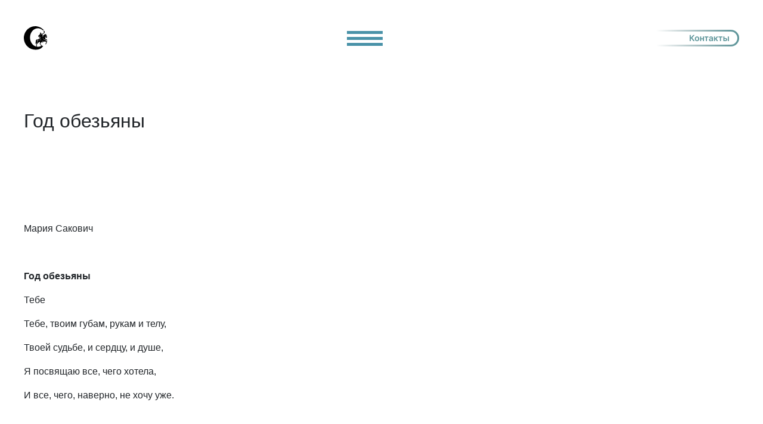

--- FILE ---
content_type: text/html; charset=UTF-8
request_url: http://strannik-lit.ru/10353_83040_24_5_2012.html
body_size: 4282
content:
<!DOCTYPE html PUBLIC "-//W3C//DTD XHTML 1.1//EN" "http://www.w3.org/TR/xhtml11/DTD/xhtml11.dtd">
<html xmlns="http://www.w3.org/1999/xhtml" xml:lang="ru" lang="ru"> 
<head>
  <meta http-equiv="Content-Type" content="text/html; charset=utf-8" />
<title>Год обезьяны</title>
    <meta name='yandex-verification' content='50b23c51ee15a0fe' />

    <meta name="description" content="Молодежный журнал &quot;Странник&quot;">
<meta name="keywords" content="Молодежный журнал &quot;Странник&quot;">
<meta name="yandex-verification" content="99cd763d161998c7" />
<link rel="search" type="application/opensearchdescription+xml" href="http://strannik-lit.ru/engine/opensearch.php" title="Молодежный журнал &quot;Странник&quot;"><link rel="alternate" type="application/rss+xml" title="Молодежный журнал &quot;Странник&quot;" href="http://strannik-lit.ru/rss.xml">

    <meta charset="UTF-8">
    <meta http-equiv="X-UA-Compatible" content="IE=edge">
    <link href="/style.css" rel="stylesheet">
    <link rel="preconnect" href="https://fonts.googleapis.com">
    <link href="/css/bootstrap.min.css" rel="stylesheet">
    <link rel="stylesheet" href="/css/modal_window.css">
    <link rel="icon" href="/templates/image/i.ico">
    <link rel="preconnect" href="https://fonts.gstatic.com" crossorigin>
    <link href="https://fonts.googleapis.com/css2?family=Inter:wght@100;200;300;400;500;600;700;800;900&display=swap" rel="stylesheet">
    <script src="https://ajax.googleapis.com/ajax/libs/jquery/2.1.1/jquery.min.js"></script>
    <meta name="viewport" content="width=device-width, initial-scale=1.0">


<!-- Yandex.Metrika counter -->
<script type="text/javascript" >
   (function(m,e,t,r,i,k,a){m[i]=m[i]||function(){(m[i].a=m[i].a||[]).push(arguments)};
   m[i].l=1*new Date();
   for (var j = 0; j < document.scripts.length; j++) {if (document.scripts[j].src === r) { return; }}
   k=e.createElement(t),a=e.getElementsByTagName(t)[0],k.async=1,k.src=r,a.parentNode.insertBefore(k,a)})
   (window, document, "script", "https://mc.yandex.ru/metrika/tag.js", "ym");

   ym(94713711, "init", {
        clickmap:true,
        trackLinks:true,
        accurateTrackBounce:true,
        webvisor:true
   });
</script>
<noscript><div><img src="https://mc.yandex.ru/watch/94713711" style="position:absolute; left:-9999px;" alt="" /></div></noscript>
<!-- /Yandex.Metrika counter -->


</head>
<body>

<div class="header">
    <a href="/" class="logo">
        <img class="" src="/image/black_mini_logo.svg" alt="">
      </a>

        <div class="menu-wrap">
            <input type="checkbox" class="toggler">
            <div class="hamburger"><div></div></div>
            <div class="menu">
              <div>
                <div class="sdvig_menu">
                  <ul class="ulll">
                    <li><a class="nav_hed" href="/">Главная</a></li>
                    <li><a class="nav_hed" href="../about_information.php">О журнале</a></li>
                    <li><a class="nav_hed" href="/content/archive">Архив номеров</a></li>
                    <li><a class="nav_hed" href="/author/person">Персоналии</a></li>
                    <li><a class="nav_hed" href="../all_news.php">Культ-мозаика</a></li>
                    <li><a class="nav_hed" href="../our_publications.php">Наши издания</a></li>
                    <li><a class="nav_hed" href="/guestbook/view">Гостевая</a></li>
                  </ul>
                </div>
              </div>
            </div>
          </div>
          
            <a class="ullll" href="#footer">
                <img src="/image/contact.svg" alt="">
            </a>
          
</div>



  <div class="clr"><span></span></div>
  
  <div >  
 <h2 style="margin-top:100px;" class="main_block">Год обезьяны</h2>
<div class="cMaterial main_block" ><p>Мария Сакович</p>
<p>&nbsp;</p>
<p class="a1"><strong>Год обезьяны</strong></p>
<p class="a1">Тебе</p>
<p>Тебе, твоим губам, рукам и телу,</p>
<p>Твоей судьбе, и сердцу, и душе,</p>
<p>Я посвящаю все, чего хотела,</p>
<p>И все, чего, наверно, не хочу уже.</p>
<p>&nbsp;</p>
<p>Я рассказала все, о чем мечтала,</p>
<p>И даже то, что так и не сбылось:</p>
<p>О счастье &ndash; хоть его и было мало,</p>
<p>И о ночах, когда мне не спалось &ndash;</p>
<p>&nbsp;</p>
<p>Когда писалось. Ты &ndash; мое забвенье,</p>
<p>Моя надежда и моя печаль,</p>
<p>Любовь, покой, отрада, утешенье...</p>
<p>Узнай о том, как закалялась сталь.</p>
<p>&nbsp;</p>
<p>Узнай о том, что я сказать боялась,</p>
<p>Да что сказать &ndash; боялась даже спеть!</p>
<p>Но &ndash; жизнь идет, и страха не осталось...</p>
<p>И, в общем, больше нечего хотеть.</p>
<p class="a1">Новогоднее</p>
<p class="a">В эту ночь дивным цветом распустится папоротник,</p>
<p class="a">В эту ночь домовые вернутся домой...</p>
<p>&nbsp;</p>
<p>В эту ночь дивным цветом распустится пара книг,</p>
<p>В эту ночь наши души забудут покой и сон,</p>
<p>Покачнется невский береговой гранит</p>
<p>И заплачут ветер с холодом в унисон.</p>
<p>Пусть ни ты, ни я не оставим сейчас свой путь,</p>
<p>Но земля, коверкая время, закончит круг.</p>
<p>Мне захочется снова дыханье твое вдохнуть,</p>
<p>Не боясь любви, ожиданий, надежд, разлук.</p>
<p>В эту ночь изменится все, даже имена,</p>
<p>Станем мы другими, осыпятся зеркала,</p>
<p>И умчится бесследно вдаль, через времена,</p>
<p>Год, в котором я ежедневно тебя ждала.</p>
<p>&nbsp;</p>
<p>&nbsp;</p>
<p class="a1">Обезьянка</p>
<p>Слушайте сказку про обезьянку,</p>
<p>Мартышку с бананом в руке.</p>
<p>Видите &ndash; есть у мартышки ранка,</p>
<p>У краешка губ, в уголке.</p>
<p>Мартышка-малышка, ни в одной книжке</p>
<p>Нет о тебе добра.</p>
<p>Все говорят &ndash; глупышка, глупышка,</p>
<p>Злопамятна и хитра.</p>
<p>Чего же ты плачешь, смешная зверюшка,</p>
<p>Или банан не желт?</p>
<p>А, ты живая! Ты &ndash; не игрушка,</p>
<p>И тот, кто тебя нашел,</p>
<p>Сломал тебе лапку, дернул за ушко</p>
<p>И бросил тебя в кусты...</p>
<p>Так вот почему, обезьянка-дурнушка,</p>
<p>Плачешь сегодня ты...</p>
<p class="a0">* * *</p>
<p>Смешной вопрос &ndash; а я тебя любила?</p>
<p>Была готова жертву принести?</p>
<p>Могла, когда-то, хоть и трудно было &ndash;</p>
<p>Хотя бы сохранить, пусть не спасти?</p>
<p>Пошла бы за тобой хоть на край света?</p>
<p>В огонь и воду &ndash; Боже упаси!</p>
<p>Но ты ни разу не просил об этом,</p>
<p>А я просила молча &ndash; попроси...</p>
<p>&nbsp;</p>
<p>Могла бы я?.. Но нет теперь ответа.</p>
<p>Не обрела и не уберегла.</p>
<p>Кого же мне благодарить за это &ndash;</p>
<p>Что не смогла того, что бы &ndash; могла?..</p>
<p>&nbsp;</p>
<p class="a0">* * *</p>
<p>Ты живешь на планете людей. Я тебя не сужу.</p>
<p>Я не плачу, и ты не тоскуешь в канун Рождества.</p>
<p>Ты подвластен законам животного естества,</p>
<p>Я же не загораю, от холода не дрожу.</p>
<p>Поцелуи твои стянут губы корочкой льда.</p>
<p>Твои руки утянут тело в волшебную темноту,</p>
<p>Ты так падок на сладкую женскую красоту!</p>
<p>Я исчезну из жизни твоей &ndash; разом и навсегда.</p>
<p>Я исчезну, и ты не узнаешь, как я ждала</p>
<p>Этих слов, что шепчут губы твои не мне,</p>
<p>Не меня обласкают руки в рождественской тишине,</p>
<p>Я исчезну, не отражаясь в пасмурных зеркалах.</p>
<p>И зима заметет мои крошечные следы,</p>
<p>И морозный воздух остудит мою печаль.</p>
<p>Мне, конечно, будет немного жаль,</p>
<p>Что не удалось избежать этой простой беды...</p>
<p>&nbsp;</p></div>
  </div>
  <div ><span></span></div>
  

  
</div>


        <div class="footer" id="footer">
        <div class="footer_content">
            <div class="logo_footer">
            <img src="/image/big_white_logo.svg" alt="">
        </div>

        <div class="footer_navigation">
            <div class="footer_slogan">
                наше кредо: <br> от развлекательного-<br> к познавательному
            </div>

            <div class="footer_bloki">
                <a href="/" class="contact_information_footer" style="margin-left: 0;">Главная</a>
                <a href="/about_information.php" class="contact_information_footer">О нас</a>
                <a href="/content/archive" class="contact_information_footer">Архив</a>
                <a href="/all_news.php" class="contact_information_footer">Новости</a>
                <a href="/guestbook/view" class="contact_information_footer" style="margin-right: 0;">Гостевая</a>
            </div>

        </div>

        <div class="footer_line">
            <!-- <img src="image/line.svg" alt=""> -->
        </div>

        <div class="footer_adress">
            Адрес редакции: г.Саранск, <br>
            ул. Советская, 22 <br>
            Телефоны: (834-2)24-69-29, 24-53-28 <br>
            <br><br>
            Рукописи принимаются по электронной<br>
            почте: strannik-konkyrs@yandex.ru<br>
        </div>
        </div>

        <div class="links">
            <div>МОЛОДЁЖНЫЙ ЖУРНАЛ «СТРАННИК»</div>
            <div>MANEDIO</div>     
        </div>
        
    </div>



  </div>

<script src="/animation_square.js"></script>
</body></html>

--- FILE ---
content_type: text/css
request_url: http://strannik-lit.ru/style.css
body_size: 5388
content:
.big_image_one_news_first{
    width: 48%;
}

.big_image_one_news_second{
    width: 48%;
}

.two_image_in_news{
    margin-top: 70px;
    display: flex;
    justify-content: space-between;
    width: 1200px;
}

.image_and_title_one_izdanie
{
    display: flex;
}


.big_image_one_izdanie
{
    width: 788px;
    height: 557px;
}

.title_one_izdanie
{
    color: #646464;
    font-family: Inter;
    font-size: 32px;
    font-weight: 900;
    letter-spacing: 1.28px;
    text-transform: uppercase;
    
    margin-bottom: 30px;
}

.price_one_izdanie
{
    color: #5C9499;
    font-family: Inter;
    font-size: 20px;
    font-weight: 700;
    letter-spacing: 2px;
    text-decoration-line: underline;
    text-transform: uppercase;
}

.description_one_izdanie
{
    margin-top: 100px;
    margin-bottom: 180px;
    
    color: #000;
    font-family: Inter;
    font-size: 20px;
    font-style: normal;
    font-weight: 400;
    line-height: 127.523%; /* 25.505px */
    letter-spacing: 0.8px;
}

.title_and_price_one_izdanie
{
    margin-left: 32px;
}





.name_magazine_person
{
    font-family: 'Inter';
    font-style: normal;
    font-weight: 800;
    font-size: 131.5px;
    line-height: 179px;
    /* identical to box height */

    letter-spacing: 0.2em;

    color: #477074;
}

th {
  background: #5C9499;
  color: white;
  padding: 10px;
}


table {

width: 1200px;

border-collapse: collapse;

border: 2px solid white;

}

td {

padding: 10px;

border: 1px solid ;

}

.one_nomer_page
{
    padding-bottom: 80px;
}

/*Новые стили 2023*/

      .ullll
      {
          margin-top: 6px;
          height: 30px;
      }

.out_button_admin
{
    margin: 0 auto;
    display: flex;
    align-items: center;
    margin-top: 61px;
    width: 530px;
    height: 117px;
    padding-left: 180px;
    margin-bottom: 50px;

    border: 10px solid #e75252;
    border-radius: 30px;
    color: #e75252;
    background-color: #fff;

    font-family: 'Inter';
    font-style: normal;
    font-weight: 600;
    font-size: 40px;
    line-height: 48px;
    letter-spacing: 0.04em;
    text-transform: uppercase;
}

a {
  text-decoration: none !important;
}


body
{
    font-family: 'Inter';
      overflow-x: hidden;
      
}


.main_block
{
    max-width: 1200px;
    margin: 0 auto;
    margin-top: 150px;
}

.main_block_one_journal
{
    max-width: 1200px;
    margin: 0 auto;
    margin-top: 150px;
    justify-content: space-between;
    display: flex;
    position: relative;
}

.up
{
    text-align: center;
    margin: 0 auto;
}

.down
{
    max-width: 1200px;
    margin-top: 60px;
}


.first_name
{
    font-family: 'Inter';
    font-style: normal;
    font-weight: 400;
    font-size: 44px;
    line-height: 55px;
    letter-spacing: 0.865em;
    text-transform: uppercase;

    color: #000000;
}

.name_magazine
{
    font-family: 'Inter';
    font-style: normal;
    font-weight: 800;
    font-size: 143px;
    line-height: 179px;
    /* identical to box height */

    letter-spacing: 0.34em;

    color: #477074;
}

.name_magazine_about
{
    font-family: 'Inter';
    font-style: normal;
    font-weight: 800;
    font-size: 147px;
    line-height: 179px;
    /* identical to box height */

    letter-spacing: 0.2em;

    color: #477074;
}

.name_magazine_chat
{
    font-family: 'Inter';
    font-style: normal;
    font-weight: 800;
    font-size: 116px;
    line-height: 179px;
    /* identical to box height */

    letter-spacing: 0.2em;

    color: #477074;
}

.our_publications
{
    font-size: 125px; 
    letter-spacing: 0.07em;
    font-family: 'Inter';
    font-style: normal;
    font-weight: 800;
    line-height: 179px;
    /* identical to box height */


    color: #477074;
}

.square
{
    background-color: #555;
    height: 100px;
    width: 100px;
}

.white
{
    background-color: white;
}

.black_green
{
    background-color: #477074;
}

.sred_green
{
    background-color: #5C9499;
}

.svet_green
{
    background-color: #3C9FA9;
}

.trs {
    transition: 3s;
  }

.contact
{
    padding-left: 80px;
}

.contact_information
{
        margin-left: 20px;
        margin-right: 20px;
        text-decoration: none;
        color: rgb(255, 255, 255);
}

.header
{
    justify-content: space-between;
    /* justify-content: center; */
    display: flex;
    max-width: 1200px;
    margin: 0 auto;
    padding-top: 44px;
}



.about
{
    /* display: flex; */
    margin: 240px auto;
    max-width: 1200px;
    height: 580px;
    position: relative;
    /* justify-content: space-between; 
    position: relative; */
    /* background-color: #3C9FA9; */
}

.about_description
{
    max-width: 530px;
    position: relative; 
    margin-left: 668px;
}

.about_description_new
{
    max-width: 530px;
    position: relative; 
    margin-left: 668px;
}

.about_image
{
    position: absolute; 
    top: 0%;
    left: 0;
}

.hidden
{
    display: none;
}

.o_nas
{
    font-family: 'Inter';
    font-style: normal;
    font-weight: 900;
    font-size: 77.5163px;
    letter-spacing: 0.355em;
    text-transform: uppercase;
    margin-bottom: 60px;
    margin-left: 668px;
    position: relative;

    color: #74757F;
}

.soderganie
{
    font-family: 'Inter';
    font-style: normal;
    font-weight: 900;
    font-size: 77.5163px;
    letter-spacing: 0.355em;
    text-transform: uppercase;
    margin-bottom: 100px;
    position: relative;
    text-align: center;

    color: #74757F;
}

.soderganie_description
{
    font-family: 'Inter';
    font-style: normal;
    font-weight: 900;
    font-size: 30px;
    letter-spacing: 0.15em;
    text-transform: uppercase;
    margin-bottom: 40px;
    position: relative;
    text-align: center;

    color: #74757F;
}


.o_nas_description
{
    font-family: 'Inter';
    font-style: normal;
    font-weight: 400;
    font-size: 16px;
    line-height: 131%;
    /* or 24px */
    letter-spacing: 0.01em;
    color: #000000;
}

.button_podrobnee
{
    margin-top: 61px;
    width: 530px;
    height: 117px;
    /* position: absolute; */
    border: 10px solid #74757F;
    border-radius: 30px;
    color: #74757F;
    background-color: #fff;

    font-family: 'Inter';
    font-style: normal;
    font-weight: 600;
    font-size: 40px;
    line-height: 48px;
    letter-spacing: 0.04em;
    text-transform: uppercase;

    cursor:pointer;
}

.journal_issues
{
    max-width: 1200px;
    margin: 220px auto;
}

.titile_issues
{
    font-family: 'Inter';
    font-style: normal;
    font-weight: 900;
    font-size: 91.5px;
    line-height: 80px;
    /* identical to box height */

    letter-spacing: 0.38em;
    text-transform: uppercase;

    color: #74757F;
    margin-bottom: 40px;
}

.journal_description
{
    margin-top: 8px;
    justify-content: space-between;
    display: flex;

    font-family: 'Inter';
    font-style: normal;
    font-weight: 600;
    font-size: 18px;
    line-height: 29px;
    /* identical to box height */

    letter-spacing: 0.04em;
    text-transform: capitalize;

    color: #74757F;
}

.button_all_journal
{
    box-sizing: border-box;
    width: 585px;
    height: 468px;
    left: 735px;
    top: 1816px;

    border: 10px solid #74757F;
    border-radius: 40px;

    font-family: 'Inter';
    font-style: normal;
    font-weight: 600;
    font-size: 64px;
    line-height: 77px;
    letter-spacing: 0.04em;
    text-transform: uppercase;

    color: #74757F;
    justify-content: center;
    background-color: #fff;
    cursor:pointer;
}

.last_3_journal
{
    margin-top: 60px;
}

.first_row
{
    max-width: 1200px;
    margin-bottom: 70px;
    display: flex;
    justify-content: space-between;
}

.one_magazine
{
    max-width: 587px;
}

.footer
{
    width: 100%;
    height: 420px;
    background: #5C9499;

}

.footer_content
{
    max-width: 1200px;
    margin: 0 auto;
    display: flex;
    justify-content: space-between;
    padding-top: 95px;
}

.logo_footer
{
    padding-top: 24px;
}

.footer_navigation
{
    height: 110px;
    padding-top: 51px;
}

.footer_slogan
{
    padding-bottom: 22px;
    font-family: 'Inter';
    font-style: normal;
    font-weight: 600;
    font-size: 23px;
    line-height: 29px;
    letter-spacing: 0.26em;
    text-transform: uppercase;
    color: #FFFFFF;
}

.footer_line
{
    width: 2px;
    height: 220px;
    background-color: #fff;
}

.contact_information_footer
{
        margin-left: 20px;
        margin-right: 20px;
        text-decoration: none;
        color: rgb(255, 255, 255);

        font-family: 'Inter';
        font-weight: 300;
        font-size: 13px;
        line-height: 22px;
}

.footer_adress
{
    font-family: 'Inter';
    font-weight: 400;
    font-size: 16px;
    line-height: 24px;
    letter-spacing: 0.04em;
    width: 350px;
    align-items: center;
    color: #FFFFFF;
    display: flex;
}


.links
{
    display: flex;
    justify-content: space-between;
    padding-top: 50px;
    max-width: 1200px;
    margin: 0 auto;

    font-family: 'Inter';
    font-style: normal;
    font-weight: 400;
    font-size: 12px;
    line-height: 15px;
/* identical to box height */

letter-spacing: 0.04em;

color: #FFFFFF;
}

.all_publications
{
    max-width: 1200px;
    margin: 200px auto;
    display: grid;
    grid-template-columns: repeat(2, 1fr);
    column-gap: 80px; 
    /* display: flex;
    justify-content: space-between; */
}

.one_of_the_publications
{
    margin-top: 100px;
    max-width: 560px;
}


.name_one_of_the_publications
{
    margin-top: 40px;
    font-family: 'Inter';
    font-weight: 900;
    font-size: 32px;
    line-height: 39px;
    /* identical to box height */

    letter-spacing: 0.04em;
    text-transform: uppercase;
    color: #646464;
}

.description_one_of_the_publications
{
    margin-top: 30px;
    font-family: 'Inter';
    font-weight: 400;
    font-size: 18px;
    line-height: 22px;
    letter-spacing: 0.04em;

    color: #000000;
}

.price_one_of_the_publications
{
    margin-top: 40px;

    font-family: 'Inter';
    font-weight: 700;
    font-size: 20px;
    line-height: 24px;
    letter-spacing: 0.1em;
    text-decoration-line: underline;
    text-transform: uppercase;

    color: #5C9499;
}

.img_one_of_the_publications
{
    width: 560px;
}

.news
{
    max-width: 1200px;
    margin: 200px auto;

}

.title_news
{
    font-family: 'Inter';
    font-weight: 900;
    font-size: 65px;
    line-height: 79px;
    /* identical to box height */

    letter-spacing: 0.38em;
    text-transform: uppercase;

    color: #74757F;
    margin-bottom: 45px;
}

.line_news
{
    height: 2px;
    background-color: #74757F;
}

.one_news
{
    margin: 10px auto ;
    display: flex;
    justify-content: space-between;
    cursor: pointer;
}

.date_one_news
{
    font-family: 'Inter';
    font-weight: 500;
    font-size: 16px;
    line-height: 19px;
    letter-spacing: 0.03em;
    margin: auto 0;
    color: #5C9499;
    width: 150px;

}

.title_one_news
{
    font-family: 'Inter';
    font-weight: 500;
    font-size: 28px;
    line-height: 34px;
    /* identical to box height */
    /* height: 50px; */
    width: 500px;

    margin: auto 0;
    letter-spacing: 0.03em;

    color: #A7A7A7;
}

.image_one_news
{
    width: 186px;
    height: 130px;
}

.date_and_title_one_news
{
    max-width: 1200px;
    margin: 140px auto;
}

.big_date_one_news
{
    font-family: 'Inter';
    font-weight: 900;
    font-size: 200px;
    line-height: 242px;
    /* identical to box height */

    letter-spacing: 0.03em;

    color: #E2E2E2;
    text-align: left;

}

.big_title_one_news
{
    font-family: 'Inter';
    font-weight: 900;
    font-size: 128px;
    line-height: 155px;
    /* identical to box height */

    letter-spacing: 0.08em;
    text-transform: uppercase;

    color: #74757F;
    text-align: right;
}

.big_image_one_news
{
    margin-top: 85px;
    width: 785px;
}

.description_one_news
{
    margin-top: 50px;
    font-family: 'Inter';
    font-weight: 400;
    font-size: 18px;
    line-height: 26px;
    letter-spacing: 0.04em;

    color: #000000;
}

.title_admin_2023
{
    max-width: 1200px;
    margin: 100px auto;
    font-family: 'Inter';
    font-weight: 900;
    font-size: 60px;
    line-height: 80px;
    /* identical to box height */

    letter-spacing: 0.08em;
    text-transform: uppercase;
    text-align: center;
    color: #5C9499;
}

.admin_page_selection
{
    max-width: 1200px;
    margin: 100px auto;
}

.add_izdanie
{
    max-width: 1200px;
    margin: 100px auto;
}

.admin_title_input
{
    font-family: 'Inter';
    font-weight: 500;
    font-size: 20px;
    line-height: 50px;
    /* identical to box height */

    letter-spacing: 0.08em;
    text-transform: uppercase;
    text-align: left;
    color: #5C9499;
}

.admin_button_input
{
    margin-top: 50px;
    font-family: 'Inter';
    font-weight: 500;
    text-transform: uppercase;
    letter-spacing: 0.08em;
    height: 50px;
    background-color: #3C9FA9;
    border: none;
    color: #fff;
    width: 250px;
}

.admin_name_editing
{
    margin-bottom: 40px;
    font-family: 'Inter';
    font-weight: 900;
    font-size: 39.5px;
    line-height: 50px;
    /* identical to box height */

    letter-spacing: 0.08em;
    text-transform: uppercase;
    text-align: left;
    color: #74757F;
}

.button_all_news
{
    position: relative;
    width: 248px;
    height: 151px;
    margin-top: 65px;
    border: 5px solid #727272;
    border-radius: 23px;
    padding: 16px;
}

.title_button_all_news
{
    font-family: 'Inter';
    font-style: normal;
    font-weight: 600;
    font-size: 26.9474px;
    line-height: 33px;
    letter-spacing: 0.03em;
    text-transform: uppercase;
    margin: auto 0;
    color: #74757F;
}

.all_news
{
    font-size: 117px; 
    letter-spacing: 0.07em;
    font-family: 'Inter';
    font-style: normal;
    font-weight: 800;
    line-height: 179px;
    /* identical to box height */


    color: #477074;
}

.hacker
{
    width: 300px;
    margin: 100px auto;
}

.journal_img
{
    width: 587px;
    height: 467px;
}

.main_redactor
{
    margin-top: 50px;
    font-family: 'Inter';
    font-style: normal;
    font-weight: 800;
    font-size: 20px;
    line-height: 148.02%;

    letter-spacing: 0.095em;

    color: #000000;
}

.other_redactor
{
    font-family: 'Inter';
    font-style: normal;
    font-weight: 600;
    font-size: 20px;
    line-height: 215%;
    /* or 43px */

    letter-spacing: 0.095em;

    color: #000000;
}

.o_nas_description_second
{
    font-family: 'Inter';
    font-style: normal;
    font-weight: 400;
    font-size: 20px;
    line-height: 30px;
    letter-spacing: 0.095em;

    color: #000000;
}

.all_information_about
{
    margin-top: 80px;
    font-family: 'Inter';
    font-style: normal;
    font-weight: 400;
    font-size: 18px;
    line-height: 140%;
    /* or 28px */
    
    letter-spacing: 0.095em;
    
    color: #000000;
}

.about_author_pravo
{
    margin-top: 100px;
    font-family: 'Inter';
    font-style: normal;
    font-weight: 700;
    font-size: 28px;
    line-height: 140%;
    /* or 41px */

    letter-spacing: 0.15em;

    color: #238D97;
}

.about_all
{
    /* display: flex; */
    margin: 240px auto;
    max-width: 1200px;
    position: relative;
    /* justify-content: space-between; 
    position: relative; */
    /* background-color: #3C9FA9; */
}

.title_str_archive
{
    font-family: 'Inter';
    font-style: normal;
    font-weight: 800;
    font-size: 126px;
    line-height: 154px;
    /* identical to box height */

    letter-spacing: 0.04em;
    text-transform: uppercase;

    color: #477074;
}

.all_year_archive
{
    width: 1200px;
    margin: 200px auto;
}

.one_year_archive
{
    width: 378px;
    height: 302.4px;

    border: 6.46154px solid #74757F;
    border-radius: 25.8462px;

    display: inline-block;
    margin-bottom: 20px;
    margin-right: 15px;
}

.one_nomer
{
    width: 350px;

    display: inline-block;
    margin-bottom: 45px;
    margin-right: 45px;
}

.number_one_year_archive
{
    padding-top: 80px;
    text-align: center;
    font-family: 'Inter';
    font-style: normal;
    font-weight: 900;
    font-size: 101.384px;
    line-height: 123px;
    /* identical to box height */

    letter-spacing: 0.04em;
    text-transform: uppercase;

    color: #74757F;
}

.pagination_button
{
    margin-top: 50px;
    width: 250px;
    height: 180px;
    line-height: 50px;
    border: 7px solid #74757F;
    border-radius: 30px;

    background-color: white;
    font-family: 'Inter';
    font-style: normal;
    font-weight: 600;
    font-size: 35px;
    color: #74757F;
}

.button_next
{
    margin-top: 50px;
}

.button_previous
{
    margin-top: 50px;
}

.add_review
{
    margin: 60px auto;
    margin-bottom: 50px;
    display: flex;
    justify-content: space-between;
}

.add_review_input_one
{
    position: relative;
}

.add_review_input_two
{
    display: flex;
    justify-content: space-between;
}

.chat_button
{
    width: 205px;
    height: 131px;
    border: 6.46154px solid #5C9499;
    border-radius: 23px;
    background: #FFFFFF;
    font-family: 'Inter';
    font-style: normal;
    font-weight: 600;
    font-size: 26.9474px;
    line-height: 33px;
    /* identical to box height */
    
    letter-spacing: 0.03em;
    text-transform: uppercase;
    
    color: #5C9499;
    margin-bottom: 100px;
    cursor: pointer;
}

.add_review_title
{
    font-family: 'Inter';
    font-style: normal;
    font-weight: 900;
    font-size: 30px;
    letter-spacing: 0.15em;
    text-transform: uppercase;
    margin-bottom: 30px;
    position: relative;
    margin-top: 75px;
    color: #74757F;
}

.input_name_review
{
    margin-left: 75px; 
    width: 300px;
}

.input_email_review
{
    margin-left: 69px; 
    width: 300px;
}

.input_message_review
{
   width: 500px; 
   height: 122px;
}

.name_title_review
{
    margin-right: 75px;
}

.name_and_input_review
{
    margin-bottom: 65px;
}







@media screen and (max-width: 1195px) {
    .header 
    {
        justify-content: space-between;
        /* justify-content: center; */
        display: flex;
        max-width: 1100px;
        margin: 44px auto;
    }

    .main_block
    {
        max-width: 1100px;
    }

    .first_name
    {
        font-family: 'Inter';
        font-style: normal;
        font-weight: 400;
        font-size: 40px;
        line-height: 55px;
        letter-spacing: 0.865em;
        text-transform: uppercase;
        color: #000000;
    }
    
    .name_magazine
    {
        font-family: 'Inter';
        font-style: normal;
        font-weight: 800;
        font-size: 135px;
        line-height: 179px;
        /* identical to box height */
    
        letter-spacing: 0.34em;
    
        color: #477074;
    }

    .square
    {
        
        height: 93px;
        width: 93px;
    }

    .about
        {
            display: flex;
            margin: 240px auto;
            max-width: 1100px;
            justify-content: space-between;
            position: relative;
        }

        .o_nas
        {
            height: 100px;
            position: absolute;
            margin-left: 620px;
        }

        .about_description 
        {
            margin-top: 150px;
            margin-left: 620px;
            max-width: 480px;
            position: relative;
            height: 450px;
        }
    
    .button_podrobnee
    {
        width: 480px;
        margin-top: 45px;
    }

    .journal_issues
    {
        max-width: 1100px;
    }

    .titile_issues
    {
        font-size: 58px;
    }

    .col
    {
        width: 500px;
    }

    .journal_description
    {
        width: 500px;
    }

    .journal_img
    {
        width: 500px;
        height: 400px;
    }

    .button_all_journal
    {
        width: 500px;
        height: 400px;
    }

    .footer_content
    {
        max-width: 1100px;
    }

    .links
    {
        max-width: 1100px;
    }
  }

  @media screen and (max-width: 900px) {
      
     .name_magazine_about
    {
        font-size: 89px;
    }
    
    .header 
    {
        justify-content: space-between;
        /* justify-content: center; */
        display: flex;
        max-width: 720px;
        margin: 44px auto;
        margin-bottom: 0;
    }

    .contact
    {
        display: none;
    }

    .main_block
    {
        max-width: 720px;
        margin-top: 100px;
    }

    .first_name
    {
        font-family: 'Inter';
        font-style: normal;
        font-weight: 400;
        font-size: 26px;
        line-height: 30px;
        letter-spacing: 0.865em;
        text-transform: uppercase;
        color: #000000;
        margin-bottom: 0;
    }
    
    .name_magazine
    {
        font-family: 'Inter';
        font-style: normal;
        font-weight: 800;
        font-size: 89px;
        line-height: 150px;
        /* identical to box height */
    
        letter-spacing: 0.34em;
    
        color: #477074;
    }

    .square
    {
        
        height: 62px;
        width: 62px;
    }

    .about
        {
            display: block;
            margin: 170px auto;
            max-width: 720px;
            position: relative;
            margin-bottom: 100px;
            height: auto;
        }

        .o_nas
        {
            height: auto;
            position: relative;
            margin-left: 0;
        }

        .about_image
        {
            position: relative; 
            top: auto;
            left: auto;
        }

        .about_description 
        {
            margin-top: 100px;
            max-width: 720px;
            position: relative;
            margin-left: 0;
        }

        .mmmmmm
        {
            width: 720px;
            height: 720px;
        }

        /* .about_image
        {
            display: none;
        } */
    
    .button_podrobnee
    {
        width: 720px;
        margin-top: 45px;
    }

    .journal_issues
    {
        max-width: 720px;
        margin: 20px auto;
    }

    .titile_issues
    {
        font-size: 55px;
    }

    .col
    {
        width: 350px;
    }

    .journal_description
    {
        width: 350px;
    }

    .journal_img
    {
        width: 350px;
        height: 280px;
    }

    .button_all_journal
    {
        width: 350px;
        height: 280px;
        line-height: 50px;
        border: 7px solid #74757F;
        border-radius: 30px;

        font-family: 'Inter';
        font-style: normal;
        font-weight: 600;
        font-size: 40px;
    }

    .footer
    {
        margin-top: 200px;
    }

    .footer_content
    {
        max-width: 720px;
    }

    .links
    {
        max-width: 720px;
    }

    .footer_navigation
    {
        display: none;
    }
  }

  @media screen and (max-width: 768px) {
    
    .header 
    {
        justify-content: space-between;
        /* justify-content: center; */
        display: flex;
        max-width: 600px;
        margin: 44px auto;
        margin-bottom: 0;
    }

    .contact
    {
        display: none;
    }

    .main_block
    {
        max-width: 600px;
        margin-top: 80px;
    }

    .first_name
    {
        font-family: 'Inter';
        font-style: normal;
        font-weight: 400;
        font-size: 22px;
        line-height: 30px;
        letter-spacing: 0.865em;
        text-transform: uppercase;
        color: #000000;
        margin-bottom: 0;
    }
    
    .name_magazine
    {
        font-family: 'Inter';
        font-style: normal;
        font-weight: 800;
        font-size: 72px;
        line-height: 150px;
        /* identical to box height */
    
        letter-spacing: 0.34em;
    
        color: #477074;
    }

    .square
    {
        
        height: 52px;
        width: 52px;
    }

    .about
        {
            display: block;
            margin: 130px auto;
            max-width: 600px;
            position: relative;
            margin-bottom: 100px;
        }

        .o_nas
        {
            font-size: 50px;
        }

        .about_description 
        {
            max-width: 600px;
            position: relative;
        }

        /* .about_image
        {
            display: none;
        } */

        .about_image_mobile
        {
            width: 600px;
            height: 600px;
            margin-bottom: 50px;
        }
    
    .button_podrobnee
    {
        width: 600px;
        margin-top: 45px;
    }

    .journal_issues
    {
        max-width: 600px;
        margin: 20px auto;
    }

    .titile_issues
    {
        font-size: 46px;
    }

    .col
    {
        width: 280px;
    }

    .journal_description
    {
        width: 280px;
    }

    .journal_img
    {
        width: 280px;
        height: 467px;
    }

    .button_all_journal
    {
        width: 280px;
        height: 224px;
        line-height: 40px;
        border: 7px solid #74757F;
        border-radius: 20px;

        font-family: 'Inter';
        font-style: normal;
        font-weight: 600;
        font-size: 35px;
    }

    .footer
    {
        margin-top: 170px;
    }

    .footer_content
    {
        max-width: 600px;
    }

    .links
    {
        max-width: 600px;
    }

    .footer_navigation
    {
        padding-top: 100px;
        display: none;
    }
  }

  @media screen and (max-width: 628px) {
    
    .body
    {
        margin: 0 auto;
    }
    .header 
    {
        justify-content: space-between;
        /* justify-content: center; */
        display: flex;
        max-width: 450px;
        margin: 44px auto;
        margin-bottom: 0;
    }

    .contact
    {
        display: none;
    }

    .main_block
    {
        max-width: 450px;
        margin-top: 80px;
        margin-bottom: 120px;
    }

    .first_name
    {
        font-family: 'Inter';
        font-style: normal;
        font-weight: 400;
        font-size: 16px;
        line-height: 20px;
        letter-spacing: 0.865em;
        text-transform: uppercase;
        color: #000000;
        margin-bottom: 0;
    }
    
    .name_magazine
    {
        font-family: 'Inter';
        font-style: normal;
        font-weight: 800;
        font-size: 54px;
        line-height: 80px;
        /* identical to box height */
    
        letter-spacing: 0.34em;
    
        color: #477074;
    }

    .up
    {
        margin-top: 150px;
    }

    .square
    {
        
        height: 39px;
        width: 39px;
    }

    .o_nas
    {
        font-size: 50px;
        margin-bottom: 50px;
    }

    .about
        {
            display: block;
            /* margin: 120px auto; */
            max-width: 450px;
            position: relative;
            margin-bottom: 100px;
            margin: 0 auto;

        }

        .about_description 
        {
            max-width: 450px;
            position: relative;
        }

        /* .about_image
        {
            display: none;
        } */

        .mmmmmm
        {
            width: 450px;
            height: 450px;
        }
    
    .button_podrobnee
    {
        width: 450px;
        margin-top: 45px;
        height: 90px;

        border: 6px solid #74757F;
        border-radius: 20px;
        font-size: 30px;
    }

    .journal_issues
    {
        max-width: 450px;
        margin: 50px auto;
    }

    .titile_issues
    {
        font-size: 34px;
    }

    .col
    {
        width: 210px;
    }

    .last_3_journal
    {
        margin-top: 20px;
    }

    .journal_description
    {
        width: 210px;
        font-weight: 500;
        font-size: 15px;
    }

    .journal_img
    {
        width: 210px;
        height: 168px;
    }

    .button_all_journal
    {
        width: 210px;
        height: 168px;
        line-height: 35px;
        border: 5px solid #74757F;
        border-radius: 20px;

        font-family: 'Inter';
        font-style: normal;
        font-weight: 600;
        font-size: 30px;
    }

    .footer
    {
        margin-top: 130px;
    }

    .logo_footer
    {
        display: none;
    }

    .footer_line
    {
        display: none;
    }

    .footer_content
    {
        max-width: 450px;
    }

    .links
    {
        max-width: 450px;
    }

    .footer_navigation
    {
        padding-top: 80px;
        display: none;
    }
  }

  @media screen and (max-width: 484px) {
      
      .name_magazine_person
    {
        font-size: 37.5px;
        line-height: 90px;
    
    }
      
      .name_and_input_review
    {
        margin-bottom: 40px;
    }
      
      .name_title_review
    {
        margin-right: 25px;
    }
      
      .input_message_review
    {
       width: 233px; 
       height: 122px;
    }
      
      .input_name_review
    {
        margin-left: 35px; 
        width: 233px;
    }
    
    .input_email_review
    {
        margin-left: 32px; 
        width: 230px;
    }
      
      .add_review_input_two
        {
            margin-top: 40px;
        }
      
      .add_review
      {
          display: block;
      }
      
      .form_chat
      {
          max-width: 350px;
      }
      
      .name_magazine_chat
    {
        font-size: 55px;
        line-height: 64px;
        letter-spacing: 0.1em;
        text-align: left;
    }
      
    .review_table
    {
          max-width: 350px;
    }
      
    .name_magazine_about
    {
        font-size: 42px;
        line-height: 100px;
    }
      
      .date_and_title_one_news
    {
        max-width: 350px;
        margin: 100px auto;
    }
    
    .big_date_one_news
    {
        font-size: 58.78px;
        line-height: 100px;
    }
    
    .big_title_one_news
    {
    
        font-size: 37.62px;
        line-height: 50px;
    }
    
    .big_image_one_news
    {
        margin-top: 75px;
        width: 350px;
    }
    
    .description_one_news
    {
        margin-top: 50px;
        font-family: 'Inter';
        font-size: 16px;
    }

      
      .soderganie
    {
        font-size: 34.5163px;
        letter-spacing: 0.255em;
    }
    
    .soderganie_description
    {
        font-size: 25px;
    }
    
    .one_nomer_page
    {
        padding-bottom: 30px;
    }
      
      .all_news
    {
        font-size: 58px; 
        line-height: 70px;
        text-align: left;
        /* identical to box height */

    }
      
      .header
      {
          margin-top: 0px;
      }
      
      .news
      {
          margin-bottom: 0;
      }
      
      .title_str_archive
      {
            text-align: left;
            font-size: 65px;
            line-height: 0;
            line-height: 90px;
      }
      
      .one_year_archive
      {
          margin-right: 0;
          width: 170px;
          height: 140px;
          border: 5px solid #74757F;
      }
      
      .all_year_archive
      {
          max-width: 350px;
      }
      
      .number_one_year_archive
      {
          padding-top: 7px;
          font-size: 45px;
      }
      
      .menu-wrap
      {
          margin-right: 70px;
      }
      
       .nav_hed
      {
          font-size: 16px;
      }
      
      .ullll
      {
          display: none;
      }
      
            .ulll
      {
          line-height: 1;
      }
      
      
      .contact_header
      {
          display: none;
      }

    .col-sm
    {
        width: 16%;
    }

    .title_button_all_news
    {
        font-size: 22px;
        line-height: 25px;
    }

    .button_all_news
    {
        padding: 12px;
        width: 200px;
        height: 122px;
    }

    .title_one_news
    {
        font-size: 24px;
    }

    .news
    {
        margin-top: 150px;
        max-width: 350px;
    }
    .title_news
    {
        font-size: 45px;
        line-height: 60px;
    }

    .date_one_news
    {
        display: none;
    }

    .image_one_news
    {
        display: none;
    }

    .one_news
    {
        margin-top: 30px;
        margin-bottom: 30px;
    }
    
    .first_row
    {
        /* max-width: 1200px; */
        display: block;
    }
    .body
    {
        margin: 0 auto;
    }
    .header 
    {
        justify-content: space-between;
        /* justify-content: center; */
        display: flex;
        max-width: 350px;
        margin: 44px auto;
        margin-bottom: 0;
        padding-top: 0px;
    }

    .contact
    {
        display: none;
    }

    .main_block
    {
        max-width: 350px;
        margin-top: 80px;
        margin-bottom: 120px;
    }

    .first_name
    {
        font-family: 'Inter';
        font-style: normal;
        font-weight: 500;
        font-size: 12.5px;
        line-height: 20px;
        letter-spacing: 0.865em;
        text-transform: uppercase;
        color: #000000;
        margin-bottom: 0;
    }
    
    .name_magazine 
    {
        font-family: 'Inter';
        font-style: normal;
        font-weight: 800;
        font-size: 41px;
        line-height: 50px;
        /* identical to box height */
    
        letter-spacing: 0.34em;
    
        color: #477074;
    }

    .our_publications
    {
        font-family: 'Inter';
        font-style: normal;
        font-weight: 800;
        font-size: 50px;
        line-height: 60px;
        /* identical to box height */
    
        letter-spacing: 0.24em;
    
        color: #477074;
        text-align: left;
    }

    .all_publications
    {
        max-width: 350px;
        margin: 0 auto;
        display: block;
    }

    .one_of_the_publications
    {
        max-width: 350px;
        margin: 50px auto;
    }

    .img_one_of_the_publications
     {
        width: 350px;
     }

     .description_one_of_the_publications
     {
        font-size: 16px;
     }

    .up
    {
        margin-top: 110px;
    }

    .down
    {
        margin-top: 80px;
        max-width: 350px;
    }

    .row
    {
        width: 350px;
        margin: 0 auto;
        margin-bottom: 20px;
    }

    .first_row
    {
        margin-bottom: 5px;
    }

    .square
    {
        
        height: 55px;
        width: 55px;
    }

    .o_nas
    {
        font-size: 45px;
        margin-bottom: 20px;
        margin-left: 0px;
        /* width: 250px; */
    }

    .about
        {
            /* margin: 120px auto; */
            max-width: 350px;
            position: relative;
            margin-bottom: 500px;
            margin: 0 auto;
            display: block;
            height: auto;
        }

        .o_nas_description
        {
            font-size: 14px;
            width: 350px;
        }
        
        .o_nas_description_second
        {
            font-size: 14px;
            width: 350px;
            letter-spacing: 0.005em;
        }

        .mmmmmm
        {
            width: 350px;
            height: 350px;
        }

        .about_description 
        {
            margin-left: 0px;
            max-width: 350px;
            margin-top: 40px;
        }
/* 
        .about_image
        {
            display: none;
        } */

        .about_image
        {
            position: relative;
        }
    
    .button_podrobnee
    {
        width: 350px;
        margin-top: 45px;
        height: 80px;

        border: 6px solid #74757F;
        border-radius: 20px;
        font-size: 25px;
    }

    .journal_issues
    {
        max-width: 350px;
        margin: 100px auto;
    }

    .titile_issues
    {
        font-size: 35px;
        line-height: 45px;
        text-align: left;
        margin-bottom: 30px;
    }

    .col
    {
        width: 350px;
        padding: 0;
    }

    .last_3_journal
    {
        margin-top: 20px;
    }

    .journal_description
    {
        width: 350px;
        font-weight: 500;
        font-size: 15px;
        margin-bottom: 25px;
    }

    .journal_img
    {
        width: 350px;
        height: 280px;
    }

.button_all_journal {
    width: 350px;
    height: 250px;
    line-height: 50px;
    border: 5px solid #74757F;
    border-radius: 20px;
    font-family: 'Inter';
    font-style: normal;
    font-weight: 600;
    font-size: 45px;
}
    .footer
    {
        margin-top: 130px;
    }

    .logo_footer
    {
        display: none;
    }

    .footer_line
    {
        display: none;
    }

    .footer_content
    {
        max-width: 350px;
        
    }

    .links
    {
        max-width: 350px;
    }

    .footer_navigation
    {
        padding-top: 80px;
        display: none;
    }

    .about_all
    {
        margin: 240px auto;
        max-width: 350px;
    }

    .about_description_new
    {
        margin-left: 0px;
        max-width: 350px;
        margin-top: 40px;
        height: auto;
    }

    .all_information_about
    {
        margin-top: 60px;
        font-size: 16px;
        letter-spacing: 0.005em;
    }

    .about_author_pravo
    {
        margin-top: 80px;
        font-size: 20px;
    }
  }


    .all_nomers_in_archives
    {
        max-width: 1200px;
        display: flex;
        margin: 100px auto;
        justify-content: space-between;
        /*position: relative;*/
        height: auto;
        margin-bottom: 100px;
    }

 .year_and_title_one_journal
  {
    margin: auto 0;
  }

  .title_one_journal
  {
    font-family: 'Inter';
    font-style: normal;
    font-weight: 600;
    font-size: 123.012px;
    line-height: 179px;
    /* identical to box height */
    margin: 0;
    letter-spacing: 0.04em;
    text-transform: capitalize;

    color: #EDEFFF;
  }

  .year_one_journal
  {
    font-family: 'Inter';
    font-style: normal;
    font-weight: 800;
    font-size: 209.951px;
    line-height: 200px;
    /* identical to box height */
    margin: 0;
    letter-spacing: 0.04em;
    text-transform: capitalize;

    color: #EDEFFF;
  }

  .authors_and_composition_one_journal
  {
    max-width: 1200px;
    margin: 150px auto;
    justify-content: space-between;
    display: flex;
  }

  .authors_one_journal
  {
    font-family: 'Inter';
    font-style: normal;
    font-weight: 900;
    font-size: 54.15px;
    line-height: 66px;
    /* identical to box height */

    letter-spacing: 0.2em;
    text-transform: uppercase;

    color: #74757F;
  }

  .compositions_one_journal
  {
    font-family: 'Inter';
    font-style: normal;
    font-weight: 900;
    font-size: 54.1454px;
    line-height: 66px;
    /* identical to box height */
    
    letter-spacing: 0.2em;
    text-transform: uppercase;
    
    color: rgba(71, 112, 116, 0.95);
    
  }

  .name_authors_one_journal
  {
    padding-left: 0;
    font-family: 'Inter';
    font-style: normal;
    font-weight: 900;
    font-size: 24px;
    line-height: 29px;
    /* identical to box height */

    letter-spacing: 0.2em;
    text-transform: uppercase;

    color: #74757F;
    list-style-type: none;
  }

  .one_name_author_one_journal
  {
    padding-top: 50px;
  }

  .compositions_name_one_journal
  {
    font-family: 'Inter';
    font-style: normal;
    font-weight: 700;
    font-size: 24px;
    line-height: 29px;
    /* identical to box height */
    list-style-type: none;
    letter-spacing: 0.08em;
    text-transform: uppercase;
    padding-left: 0;
    color: rgba(71, 112, 116, 0.95);
  }

  .one_composition_name_one_journal
  {
    padding-top: 50px;
  }

  .new_name
  {
    max-width: 1200px;
    margin: 0 auto;
  }
  
  body a, html a {
  text-decoration: none;
}

--- FILE ---
content_type: image/svg+xml
request_url: http://strannik-lit.ru/image/contact.svg
body_size: 4541
content:
<svg width="155" height="28" viewBox="0 0 155 28" fill="none" xmlns="http://www.w3.org/2000/svg">
<rect x="1.5" y="1.5" width="152" height="25" rx="12.5" stroke="url(#paint0_linear_3_704)" stroke-width="3"/>
<path d="M78.1044 19L74.7536 14.5504H73.8487V19H72.0043V8.81818H73.8487V13.0043H74.3111L77.9304 8.81818H80.2024L76.1804 13.4616L80.3764 19H78.1044ZM84.3201 19.1491C83.5744 19.1491 82.9281 18.9851 82.3812 18.657C81.8343 18.3288 81.4101 17.8698 81.1085 17.2798C80.8102 16.6899 80.661 16.0005 80.661 15.2116C80.661 14.4228 80.8102 13.7318 81.1085 13.1385C81.4101 12.5452 81.8343 12.0845 82.3812 11.7564C82.9281 11.4283 83.5744 11.2642 84.3201 11.2642C85.0659 11.2642 85.7122 11.4283 86.2591 11.7564C86.8059 12.0845 87.2285 12.5452 87.5268 13.1385C87.8284 13.7318 87.9792 14.4228 87.9792 15.2116C87.9792 16.0005 87.8284 16.6899 87.5268 17.2798C87.2285 17.8698 86.8059 18.3288 86.2591 18.657C85.7122 18.9851 85.0659 19.1491 84.3201 19.1491ZM84.3301 17.7074C84.7344 17.7074 85.0725 17.5964 85.3443 17.3743C85.6161 17.1489 85.8182 16.8473 85.9508 16.4695C86.0867 16.0916 86.1547 15.6707 86.1547 15.2067C86.1547 14.7393 86.0867 14.3168 85.9508 13.9389C85.8182 13.5578 85.6161 13.2545 85.3443 13.0291C85.0725 12.8037 84.7344 12.6911 84.3301 12.6911C83.9158 12.6911 83.5711 12.8037 83.296 13.0291C83.0242 13.2545 82.8204 13.5578 82.6845 13.9389C82.5519 14.3168 82.4856 14.7393 82.4856 15.2067C82.4856 15.6707 82.5519 16.0916 82.6845 16.4695C82.8204 16.8473 83.0242 17.1489 83.296 17.3743C83.5711 17.5964 83.9158 17.7074 84.3301 17.7074ZM94.7518 14.4361V15.9126H90.685V14.4361H94.7518ZM91.2418 11.3636V19H89.5067V11.3636H91.2418ZM95.93 11.3636V19H94.1999V11.3636H95.93ZM96.8958 12.8402V11.3636H103.578V12.8402H101.107V19H99.3667V12.8402H96.8958ZM106.894 19.1541C106.41 19.1541 105.974 19.0679 105.586 18.8956C105.202 18.7199 104.897 18.4614 104.671 18.12C104.449 17.7786 104.338 17.3577 104.338 16.8572C104.338 16.4264 104.418 16.0701 104.577 15.7884C104.736 15.5066 104.953 15.2812 105.228 15.1122C105.503 14.9432 105.813 14.8156 106.158 14.7294C106.506 14.6399 106.865 14.5753 107.237 14.5355C107.684 14.4891 108.047 14.4477 108.325 14.4112C108.604 14.3714 108.806 14.3118 108.932 14.2322C109.061 14.1494 109.126 14.0218 109.126 13.8494V13.8196C109.126 13.4451 109.015 13.1551 108.793 12.9496C108.571 12.7441 108.251 12.6413 107.833 12.6413C107.392 12.6413 107.043 12.7375 106.784 12.9297C106.529 13.1219 106.357 13.349 106.267 13.6108L104.587 13.3722C104.719 12.9081 104.938 12.5204 105.243 12.2088C105.548 11.8939 105.921 11.6586 106.362 11.5028C106.802 11.3438 107.29 11.2642 107.823 11.2642C108.191 11.2642 108.557 11.3073 108.922 11.3935C109.287 11.4796 109.62 11.6222 109.921 11.821C110.223 12.0166 110.465 12.2834 110.647 12.6214C110.833 12.9595 110.926 13.3821 110.926 13.8892V19H109.195V17.951H109.136C109.026 18.1631 108.872 18.362 108.673 18.5476C108.478 18.7299 108.231 18.8774 107.933 18.9901C107.638 19.0994 107.291 19.1541 106.894 19.1541ZM107.361 17.8317C107.722 17.8317 108.035 17.7604 108.301 17.6179C108.566 17.4721 108.77 17.2798 108.912 17.0412C109.058 16.8026 109.131 16.5424 109.131 16.2607V15.3608C109.075 15.4072 108.978 15.4503 108.843 15.4901C108.71 15.5298 108.561 15.5646 108.395 15.5945C108.229 15.6243 108.065 15.6508 107.903 15.674C107.74 15.6972 107.6 15.7171 107.48 15.7337C107.212 15.7701 106.972 15.8298 106.759 15.9126C106.547 15.9955 106.38 16.1115 106.257 16.2607C106.135 16.4065 106.073 16.5954 106.073 16.8274C106.073 17.1589 106.194 17.4091 106.436 17.5781C106.678 17.7472 106.986 17.8317 107.361 17.8317ZM112.735 19V11.3636H114.535V14.446H115.191L117.488 11.3636H119.656L116.827 15.1122L119.686 19H117.508L115.415 16.1214H114.535V19H112.735ZM120.288 12.8402V11.3636H126.97V12.8402H124.499V19H122.759V12.8402H120.288ZM129.621 13.8494H131.873C132.848 13.8494 133.602 14.0864 134.135 14.5604C134.669 15.0343 134.938 15.6558 134.941 16.4247C134.938 16.9252 134.815 17.3693 134.573 17.7571C134.334 18.1449 133.986 18.4498 133.529 18.6719C133.075 18.8906 132.523 19 131.873 19H128.403V11.3636H130.138V17.5234H131.873C132.265 17.5234 132.586 17.424 132.838 17.2251C133.09 17.023 133.216 16.7644 133.216 16.4496C133.216 16.1181 133.09 15.848 132.838 15.6392C132.586 15.4304 132.265 15.326 131.873 15.326H129.621V13.8494ZM135.89 19V11.3636H137.69V19H135.89Z" fill="#5C9499"/>
<defs>
<linearGradient id="paint0_linear_3_704" x1="155" y1="14" x2="16" y2="14" gradientUnits="userSpaceOnUse">
<stop stop-color="#5C9499"/>
<stop offset="1" stop-color="#477074" stop-opacity="0"/>
</linearGradient>
</defs>
</svg>


--- FILE ---
content_type: image/svg+xml
request_url: http://strannik-lit.ru/image/black_mini_logo.svg
body_size: 22944
content:
<svg width="39" height="40" viewBox="0 0 39 40" fill="none" xmlns="http://www.w3.org/2000/svg">
<path fill-rule="evenodd" clip-rule="evenodd" d="M31.1129 15.271C31.2168 15.3081 31.0849 14.758 31.3539 14.9874C31.5663 14.4132 31.4929 13.8193 31.3674 13.1553C33.862 12.8294 35.7365 11.2957 34.6202 8.1211C34.0471 8.4463 33.4471 7.51462 32.8573 7.80871C34.5738 10.2498 33.3186 12.0957 31.4153 12.5897C31.3269 12.4151 31.1383 12.3026 30.6744 12.3188C30.5854 12.3781 30.3214 12.5134 30.2324 12.5728C30.2324 12.7063 30.2782 12.7494 30.2782 12.883C30.0979 13.0287 29.7262 13.0914 29.3365 13.0992C29.1914 12.7641 29.1023 12.2911 29.4263 12.5315C29.3375 12.2915 29.259 12.1739 29.1327 11.7667C29.0371 11.4591 28.986 11.2237 28.8992 10.9298C28.8992 11.0447 28.8992 11.1595 28.8992 11.2745C28.8992 11.2171 28.8992 11.3318 28.8992 11.2745C28.757 11.0862 28.244 10.8044 28.0615 10.7673C27.8022 10.7267 27.6225 10.2779 27.4884 9.98613C27.598 10.2247 27.6451 10.7071 27.5408 10.9907C27.2028 11.4639 27.1622 11.856 27.298 12.3993C27.1473 12.8136 27.1107 13.3135 26.9984 13.4554C26.8834 13.5229 26.9097 13.5906 26.7948 13.6581C26.707 13.7054 26.6191 13.7528 26.5313 13.8C26.4232 13.8609 26.3151 13.9216 26.2069 13.9823C26.1461 14.0637 26.0852 14.1447 26.0244 14.2257C25.9501 14.3678 25.8757 14.5097 25.8014 14.6515C25.7676 14.7934 25.7337 14.9355 25.6999 15.0774C25.6796 15.199 25.6593 15.3206 25.6392 15.4422C25.7911 16.5698 26.7884 17.9267 27.2614 17.6881C27.3492 17.8841 27.1919 17.7026 27.2797 17.8985C27.3811 18.0742 27.261 18.0644 27.3625 18.2402C27.295 18.3753 27.4099 18.5105 27.3422 18.6456C27.3085 18.7674 27.2747 18.8889 27.2408 19.0105C27.18 19.0849 27.1192 19.1593 27.0583 19.2336C26.7136 18.4428 26.3691 17.6522 26.0244 16.8614C26.2766 16.8205 25.7956 16.2448 25.7686 16.0285C25.5321 15.623 25.4702 15.4017 25.2337 14.9962C25.2609 15.2061 25.1806 15.2752 25.0512 15.28C24.9362 15.2733 24.9796 15.4701 24.8647 15.4633C24.7972 15.5646 24.5713 15.4625 24.5037 15.5639C24.4159 15.5505 24.5224 15.8036 24.4345 15.7902C24.4279 15.9049 24.2266 15.7531 24.22 15.868C24.0982 15.8815 24.144 16.1618 24.0224 16.1752C24.0358 16.3105 23.9995 16.3191 23.8956 16.3141C24.1725 16.7533 24.4497 17.1926 24.7268 17.6319C24.8416 17.659 24.9565 17.686 25.0715 17.7129L26.4915 20.236C26.516 20.212 26.5408 20.1886 26.5655 20.1656L25.2751 17.8588L25.402 17.8418L26.6319 20.1062L26.6288 20.1089C26.6679 20.0746 26.7055 20.0432 26.7392 20.0163C26.928 19.7599 27.0212 19.6144 27.1009 19.3088C27.2923 18.8304 27.6287 18.9688 27.7389 19.2908C27.7782 19.4477 27.8175 19.6046 27.8566 19.7614C27.9678 20.0685 28.0788 20.3757 28.1899 20.6828C28.2074 21.2417 28.2796 21.4418 28.5429 21.9375C28.6277 22.186 28.7129 22.4342 28.7977 22.6826C28.6444 23.0868 28.4946 23.4918 28.3467 23.8982C28.2617 23.998 28.1769 24.0559 28.0919 23.8198C27.9129 23.4441 27.7474 23.0646 27.5822 22.6826C27.7735 22.9302 27.8728 23.0926 28.1506 23.2317C28.2957 23.0059 28.3755 22.8188 28.4643 22.565C28.4289 22.3803 28.3817 22.2467 28.2684 22.5061C28.2498 22.2847 28.28 22.1711 28.3467 21.9571C28.1298 21.4871 27.9939 21.2352 27.9939 20.722C27.9788 20.0991 27.2354 19.0806 27.1704 20.2515C27.1509 20.1209 27.1311 19.9901 27.1116 19.8594C27.0202 19.977 26.9287 20.0948 26.8372 20.2124C26.6361 20.31 26.6361 20.4211 26.8372 20.5457C26.6615 20.4481 26.5662 20.592 26.5514 20.9772C26.4095 20.9704 26.2676 20.9637 26.1257 20.9569C25.298 21.1224 24.8586 21.3563 24.1388 21.7883C23.9766 21.9099 23.8144 22.0315 23.6522 22.1533C23.5508 22.2477 23.4495 22.3424 23.348 22.437C21.8793 22.1032 21.2734 22.356 20.165 23.3291C20.3543 23.2682 20.5435 23.2074 20.7326 23.1467C20.103 23.7764 20.041 24.4672 19.7595 25.2552C19.9841 25.0955 20.1697 24.9643 20.0839 25.0321C20.3024 25.8702 19.8535 26.3487 19.5567 27.1204C19.6717 27.0191 19.7866 26.9176 19.9014 26.8163C19.7485 27.3185 19.5743 27.7567 19.6176 28.2965C19.6717 28.1343 19.7257 27.9719 19.7798 27.8097C19.8541 27.6813 19.9285 27.5529 20.0028 27.4245C19.9014 27.6341 19.8001 27.8435 19.6986 28.0531C19.7129 28.6095 19.5847 29.1794 19.9217 28.3369C19.9892 28.2627 20.0569 28.1883 20.1245 28.1138C19.7578 28.774 19.7181 28.8397 19.8811 29.5736C19.942 29.8102 20.0029 30.0467 20.0636 30.2832C20.0636 29.7245 19.9816 29.5053 20.3474 29.0871C20.0905 29.5239 20.1599 29.8849 20.0636 30.2832C20.1785 30.486 20.2935 30.6888 20.4082 30.8916C20.3354 30.2164 20.3616 29.787 20.6922 29.2087C20.6787 29.3911 20.6651 29.5736 20.6516 29.7561C20.7326 29.567 20.8138 29.3777 20.895 29.1884C21.1352 28.6206 21.4823 28.188 21.8072 27.6678C21.8208 27.776 21.8343 27.8841 21.8478 27.9922C21.9356 27.7625 22.0236 27.5326 22.1114 27.3029C22.3376 26.322 22.4606 25.9711 22.0708 25.0524C22.1856 25.1471 22.3006 25.2417 22.4155 25.3362C21.7807 24.0138 21.7702 23.4963 23.1048 22.883C23.0033 23.0385 22.902 23.1939 22.8007 23.3494C24.5563 23.6014 25.8618 22.9841 27.19 21.918C27.2489 22.0357 27.3078 22.1533 27.3665 22.2709C26.9872 22.4909 26.6063 22.7087 26.2191 22.905L26.1675 23.2065C26.2745 23.2227 26.3561 23.3102 26.3561 23.4155C26.3561 23.5322 26.2556 23.6271 26.1317 23.6271C26.0076 23.6271 25.9072 23.5322 25.9072 23.4155C25.9072 23.3145 25.9822 23.23 26.0825 23.2089L26.0323 22.9978C25.6339 23.1912 25.2282 23.3591 24.8101 23.4807L24.7689 23.7162C24.8755 23.7327 24.957 23.8198 24.957 23.925C24.957 24.0419 24.8566 24.1366 24.7325 24.1366C24.6085 24.1366 24.5079 24.0419 24.5079 23.925C24.5079 23.8298 24.5746 23.7493 24.6663 23.7227L24.6052 23.5362C24.1957 23.6394 23.7738 23.6957 23.3349 23.6871L23.285 23.8711C23.3823 23.8944 23.4541 23.9774 23.4541 24.0762C23.4541 24.1929 23.3537 24.2878 23.2297 24.2878C23.1056 24.2878 23.005 24.1929 23.005 24.0762C23.005 23.975 23.0802 23.8907 23.1807 23.8696C23.1649 23.8004 23.1494 23.7284 23.1409 23.6788C22.9988 23.6698 22.8551 23.654 22.7092 23.6304C22.5015 24.3523 22.554 24.919 22.6385 25.7215C22.6452 25.9715 22.652 26.2217 22.6588 26.4717C22.652 26.6475 22.6452 26.823 22.6385 26.9988C22.6046 27.161 22.5708 27.3232 22.5371 27.4854C22.5033 27.6003 22.4695 27.7151 22.4358 27.83C22.3885 27.9112 22.3411 27.9922 22.2939 28.0734C22.233 28.1409 22.1721 28.2085 22.1114 28.2762C22.0236 28.2964 21.9356 28.3166 21.8478 28.3369C21.7736 28.3843 21.699 28.4315 21.6247 28.4788C21.5706 28.6072 21.5167 28.7356 21.4625 28.864C21.4018 28.9789 21.3409 29.0939 21.28 29.2087C21.28 29.3642 21.28 29.5196 21.28 29.6751C21.2531 29.8373 21.226 29.9995 21.199 30.1616C21.1719 30.3104 21.1449 30.4591 21.1178 30.6076C21.0909 30.7428 21.0638 30.8779 21.0368 31.0132C21.0029 31.1145 20.9691 31.2159 20.9354 31.3172C20.8813 31.4525 20.8272 31.5875 20.7732 31.7228C20.7665 31.8444 20.7597 31.9661 20.7529 32.0877C20.7123 32.2093 20.6719 32.3311 20.6313 32.4527C20.611 32.5743 20.5907 32.6959 20.5704 32.8176C20.5772 32.9324 20.5839 33.0474 20.5907 33.1623C20.6584 33.2435 20.7259 33.3245 20.7935 33.4057C20.8542 33.4461 20.9151 33.4867 20.976 33.5273C20.9828 33.642 20.9894 33.757 20.9963 33.8719C20.976 33.9529 20.9557 34.0341 20.9354 34.1151L20.9181 34.254C14.1524 32.6323 9.53192 25.0716 10.4892 16.9046C11.4855 8.40405 18.1475 2.46196 25.3661 3.63551C27.77 4.02625 29.9325 5.15754 31.7115 6.806C32.4152 6.81781 33.105 6.88767 33.7767 7.01276C30.8344 3.41411 26.6376 0.880714 21.7546 0.187232C11.2872 -1.29937 1.62682 6.22896 0.18197 16.9986C-1.26288 27.7683 6.05421 37.7078 16.5215 39.1942C22.4087 40.0301 29.6955 38.8293 32.4052 32.9269L30.6672 32.8986C30.5726 32.7905 30.4781 32.6824 30.3833 32.5743C30.3091 32.5067 30.2347 32.4392 30.1604 32.3717C30.0456 32.3243 29.9307 32.2769 29.8157 32.2296C29.7345 32.1621 29.6536 32.0945 29.5724 32.0268C29.5454 31.9052 29.5183 31.7835 29.4914 31.6619C29.3899 31.5741 29.2886 31.4862 29.1871 31.3984C29.0249 31.2497 28.8628 31.101 28.7006 30.9524C28.5114 30.7226 28.3221 30.4928 28.1328 30.2631C28.0384 30.1144 27.9437 29.9657 27.849 29.817C27.8221 29.7089 27.795 29.6007 27.7681 29.4926C27.8085 29.3507 27.8491 29.2087 27.8895 29.0668C27.9978 28.9249 28.1059 28.783 28.214 28.6409C28.8736 28.0068 29.3097 27.7272 29.2683 26.7757C29.3021 26.6879 29.3358 26.6001 29.3696 26.5123C29.5183 26.5054 29.667 26.4988 29.8157 26.492C29.8967 26.4988 29.9779 26.5054 30.0589 26.5123C30.1604 26.627 30.2619 26.742 30.3632 26.8569C30.4037 26.9514 30.4443 27.0461 30.4848 27.1407C30.5322 27.2217 30.5794 27.3029 30.6266 27.3839C30.7076 27.4448 30.7888 27.5057 30.87 27.5665C30.9647 27.5394 31.0591 27.5125 31.1538 27.4854C31.2215 27.4042 31.289 27.3232 31.3566 27.242L31.5367 27.008C31.3434 27.0564 31.113 27.1103 30.9795 27.1497C30.8366 26.4916 30.947 26.1729 31.2413 25.555C31.2493 24.6106 31.2573 23.6665 31.2652 22.7223C31.3524 23.6031 31.4179 24.6467 31.5053 25.5275C31.8261 25.6084 32.0274 25.7762 32.0983 26.0309C31.8809 25.9307 31.7117 25.6601 31.4831 25.7311C31.2409 25.9711 31.0774 26.3825 31.1699 26.7925C31.2731 26.753 31.993 26.8255 32.0964 26.7859L32.2284 26.654C32.3162 26.5527 32.4042 26.4514 32.492 26.3501C32.519 26.2824 32.5461 26.2148 32.573 26.1473C32.6677 26.1338 32.7623 26.1202 32.8568 26.1067C32.8771 26.1877 32.8974 26.2689 32.9177 26.3501C33.1745 26.2351 33.4314 26.1202 33.6882 26.0054C33.722 26.073 33.7557 26.1405 33.7895 26.2082C33.9856 26.0932 34.1815 25.9783 34.3775 25.8634C34.4316 25.789 34.4856 25.7148 34.5397 25.6405C34.6343 25.5728 34.7288 25.5052 34.8235 25.4377C34.8912 25.512 34.9587 25.5864 35.0262 25.6608C35.2222 25.7215 35.4183 25.7823 35.6143 25.8431C35.7427 25.9039 35.8711 25.9648 35.9995 26.0255C36.1008 26.073 36.2023 26.1202 36.3036 26.1676C36.432 26.1811 36.5602 26.1945 36.6888 26.2082C36.8239 26.2689 36.9591 26.3298 37.0942 26.3905C37.101 26.5527 37.1078 26.7149 37.1145 26.8771C37.128 26.992 37.1416 27.1069 37.1551 27.2217C37.182 27.3097 37.2091 27.3975 37.2363 27.4854C37.3444 27.4313 37.4525 27.3772 37.5606 27.3232C37.5809 27.3907 37.6012 27.4584 37.6213 27.5259C37.6079 27.661 37.5944 27.7963 37.5809 27.9315C37.5403 28.0125 37.4997 28.0937 37.4592 28.1747C37.4254 28.2559 37.3916 28.3369 37.3579 28.418C37.3038 28.4856 37.2497 28.5531 37.1957 28.6208C37.101 28.6681 37.0064 28.7153 36.9119 28.7627C36.8711 28.8234 36.8307 28.8843 36.7901 28.9452C36.851 28.9924 36.9119 29.0397 36.9728 29.0871C36.932 29.1478 36.8916 29.2087 36.851 29.2696C36.7698 29.2561 36.6888 29.2424 36.6077 29.229C36.5266 29.2358 36.4455 29.2424 36.3644 29.2494C36.3036 29.2899 36.2427 29.3304 36.182 29.3709C36.1414 29.452 36.1008 29.533 36.0602 29.6142C36.0062 29.7358 35.9521 29.8576 35.898 29.9792C35.8777 30.0941 35.8576 30.2089 35.8373 30.3238C35.9049 30.3576 35.9724 30.3914 36.0401 30.4251C36.1346 30.3982 36.2292 30.3711 36.3239 30.3441C36.4117 30.3238 36.4995 30.3035 36.5874 30.2832C36.6482 30.2428 36.7091 30.2022 36.7698 30.1616C36.8711 30.0941 36.9728 30.0264 37.0739 29.9589C37.1416 29.9183 37.2091 29.8779 37.2767 29.8373C37.351 29.8102 37.4254 29.7832 37.4997 29.7561C37.5809 29.7495 37.6619 29.7426 37.7431 29.7358C37.7634 29.6683 37.7837 29.6007 37.8038 29.533C37.8241 29.4046 37.8444 29.2764 37.8647 29.1478C37.9053 29.0465 37.9459 28.9452 37.9865 28.8439C38.0269 28.7424 38.0675 28.6409 38.1081 28.5396C38.1283 28.3909 38.1485 28.2424 38.1688 28.0937C38.2162 27.9315 38.2634 27.7693 38.3109 27.607C38.3649 27.4719 38.4189 27.3368 38.4728 27.2016C38.5337 27.0866 38.5946 26.9719 38.6555 26.8569C38.6758 26.7826 38.6959 26.7082 38.7162 26.6339C38.6893 26.5257 38.6622 26.4176 38.6352 26.3095C38.642 26.2014 38.6487 26.0932 38.6555 25.9851C38.7094 25.9174 38.7636 25.8499 38.8177 25.7824C38.8583 25.6945 38.8987 25.6067 38.9393 25.5187C38.919 25.4174 38.8987 25.3159 38.8786 25.2146C38.8312 25.0321 38.7838 24.8497 38.7365 24.6672C38.7028 24.4847 38.669 24.3022 38.6352 24.1198C38.6284 23.9441 38.6217 23.7684 38.6149 23.5926C38.6217 23.3898 38.6284 23.1871 38.6352 22.9845C38.642 22.8695 38.6487 22.7548 38.6555 22.6398C38.581 22.5249 38.5068 22.4099 38.4324 22.2951C38.385 22.2005 38.3378 22.1058 38.2904 22.0112C38.2431 21.9571 38.1959 21.9031 38.1485 21.849C38.0606 21.8355 37.9728 21.8221 37.885 21.8084C37.7837 21.8355 37.6822 21.8625 37.5809 21.8896C37.4997 21.9708 37.4187 22.0518 37.3376 22.1328C37.216 22.214 37.0942 22.2951 36.9728 22.3762C36.8982 22.4099 36.8239 22.4439 36.7495 22.4775C36.6296 22.6965 36.1986 23.0074 35.9797 22.9958C35.8754 23.0256 35.7711 23.0553 35.6668 23.0851C35.6148 23.0031 35.5627 22.9213 35.5104 22.8392C35.3987 22.7872 35.2871 22.735 35.1753 22.6829C35.1157 22.6568 35.0562 22.6308 34.9966 22.6047C34.9622 22.6714 34.9279 22.7379 34.8937 22.8048C34.9572 22.8376 35.0006 22.9038 35.0006 22.9805C35.0006 23.0896 34.9123 23.1779 34.8032 23.1779C34.694 23.1779 34.6056 23.0896 34.6056 22.9805C34.6056 22.8714 34.694 22.7829 34.8032 22.7829C34.8053 22.7829 34.8073 22.7829 34.8095 22.783C34.8123 22.6975 34.815 22.612 34.8178 22.5265C34.4863 22.4475 34.2321 22.3597 33.9241 22.2136C33.8722 22.2878 33.8203 22.3618 33.7684 22.4359C33.8191 22.4716 33.8524 22.5307 33.8524 22.5977C33.8524 22.7067 33.764 22.7952 33.6549 22.7952C33.5458 22.7952 33.4573 22.7067 33.4573 22.5977C33.4573 22.4886 33.5458 22.4001 33.6549 22.4001C33.6691 22.4001 33.683 22.4016 33.6963 22.4044C33.7165 22.3111 33.7364 22.2176 33.7565 22.1243C33.7007 22.0945 33.6449 22.0648 33.589 22.035C33.4698 21.9082 33.3507 21.7816 33.2316 21.6551C33.0752 21.5137 32.9187 21.3721 32.7623 21.2306C32.7553 21.3611 32.7482 21.4917 32.7412 21.6221C32.8502 21.6221 32.9388 21.7106 32.9388 21.8197C32.9388 21.9289 32.8502 22.0174 32.7412 22.0174C32.6321 22.0174 32.5436 21.9289 32.5436 21.8197C32.5436 21.7106 32.6321 21.6221 32.7412 21.6221C32.8092 21.5469 32.8774 21.4718 32.9455 21.3964C32.8844 21.3412 32.8234 21.2859 32.7623 21.2306C32.6283 21.0966 32.4942 20.9626 32.3601 20.8285C32.1163 20.482 31.9058 20.1959 31.5781 20.0018C31.6154 19.8902 31.6526 19.7784 31.6899 19.6666C32.0921 20.1136 32.4942 20.5604 32.8964 21.0072C33.3286 21.4393 33.7891 21.7291 34.3486 21.9902C35.0755 22.1278 35.4117 22.2552 36.002 22.7276C36.1436 22.601 36.5188 22.202 36.6602 22.0754L36.6893 22.206L36.7091 21.8896C36.6482 21.768 36.5873 21.6462 36.5266 21.5246C36.4726 21.4097 36.4185 21.2949 36.3644 21.18C36.2967 21.0785 36.2292 20.9772 36.1617 20.8759C36.1279 20.7881 36.0942 20.7001 36.0602 20.6123C36.0135 20.0505 36.0374 19.4956 36.0398 18.9334L36.3708 18.8352L36.7808 18.6073C36.8341 18.6052 36.8843 18.5905 36.929 18.5664L37.0538 18.6456C37.0673 18.7471 37.0807 18.8484 37.0942 18.9497C37.136 19.1607 37.1248 19.1761 37.3782 19.3755C37.4525 19.3755 37.5269 19.3755 37.6012 19.3755C37.6822 19.4026 37.7634 19.4296 37.8444 19.4565C38.2203 19.4999 38.4584 19.571 38.4933 19.1524C38.5337 19.0578 38.5743 18.9633 38.6149 18.8687C38.669 18.8011 38.723 18.7336 38.7771 18.6661C38.8446 18.6118 38.9122 18.5578 38.9799 18.5037C38.9867 18.4227 38.9933 18.3415 39 18.2603C38.9233 18.0915 38.8598 17.9937 38.7365 17.855C38.7162 17.7603 38.6959 17.6657 38.6758 17.571C38.669 17.4967 38.6621 17.4225 38.6555 17.3481C38.6227 17.2798 38.59 17.2116 38.5572 17.1434C37.9394 17.0311 37.612 17.2032 37.0733 17.3907C37.0403 17.3478 37.0072 17.305 36.9743 17.2621C37.5343 16.9148 37.8288 16.8133 38.4728 16.8007C38.4861 16.7215 38.4717 16.6688 38.4472 16.6292L38.4728 16.8007C38.4933 16.875 38.5136 16.9494 38.5337 17.0238C38.6538 17.1319 38.7473 17.24 38.6555 17.3481C38.1397 17.1202 37.6049 17.2959 37.0831 17.5886C37.0337 17.6249 36.9841 17.6612 36.9347 17.6974C36.872 17.5985 36.8093 17.4995 36.7467 17.4005C36.3877 16.7821 36.1382 16.2935 35.9328 15.6614C35.2972 16.1875 35.294 16.9487 35.7573 17.5787C35.1906 16.8411 35.2501 16.1082 35.8929 15.5347C35.8737 15.4723 35.8548 15.4082 35.8363 15.3427C35.8827 15.2602 35.9288 15.1777 35.975 15.0953C36.0351 15.9756 36.3746 16.6852 36.9347 17.1137C37.4984 16.7864 37.8043 16.6698 38.4472 16.6292C38.4098 16.5686 38.3494 16.5399 38.331 16.4964C38.2904 16.3614 38.2498 16.2261 38.2094 16.0911C38.2025 16.0032 38.1959 15.9154 38.1891 15.8274C38.3288 15.7915 38.3559 15.7103 38.2702 15.5842C38.2297 15.5233 38.1891 15.4625 38.1485 15.4018C38.0743 15.2868 37.9999 15.172 37.9254 15.0571C37.8444 14.9218 37.7634 14.7868 37.6822 14.6515C37.635 14.5366 37.5876 14.4218 37.5403 14.3069C37.7052 13.9223 37.632 13.7767 37.4389 13.4148C37.364 13.474 37.3364 13.7024 37.2891 13.797C37.2081 13.7565 37.1348 13.6176 37.0538 13.577C37.0408 13.6518 36.9598 13.6112 36.8104 13.4554C36.6955 13.4283 36.5807 13.4013 36.4657 13.3744C36.3533 13.1801 36.2432 13.025 36.1414 13.0094C36.0627 13.1797 36.1013 13.3305 36.0572 13.492C35.922 13.492 35.6886 13.496 35.5534 13.496C35.6457 13.656 35.2654 13.641 35.0262 13.6784C35.229 13.6844 35.338 13.7205 35.3102 13.8C34.9125 13.816 34.736 13.8523 34.3775 14.0231C34.2085 14.1312 34.0396 14.2393 33.8706 14.3475C33.6948 14.4083 33.5192 14.4691 33.3435 14.5299C33.5618 14.5338 33.6699 14.5744 33.6679 14.6515C33.3979 14.7725 33.1609 14.9243 32.8771 15.1381C32.7286 15.2733 32.5798 15.4084 32.4311 15.5436C32.7254 15.4087 32.7622 15.4357 33.0393 15.3612C32.7369 15.5681 32.4942 15.777 32.2284 16.0302C32.4988 15.8612 32.5516 15.9099 32.573 15.9896C32.2616 16.2716 32.1399 16.3935 31.985 16.7804C31.9378 16.9832 31.8905 17.1859 31.8431 17.3887L31.7215 17.4291L34.0734 17.9563L35.6548 18.2199L36.4112 18.2056L35.9493 18.1963C35.928 18.0162 35.9102 17.8353 35.898 17.6522C35.986 17.6926 36.0739 17.7334 36.1617 17.7738C36.2292 17.8415 36.2967 17.909 36.3644 17.9766L36.442 18.0764C36.4248 18.1163 36.4142 18.1599 36.4112 18.2056L35.9754 18.4027L36.452 18.4081C36.4896 18.4826 36.5503 18.5423 36.624 18.5764L36.341 18.6967L36.0243 18.7459C36.0072 18.6311 35.9905 18.5168 35.9754 18.4027L34.3572 18.1793L31.4781 17.6522L31.3566 17.8347C31.2416 17.8684 31.1268 17.9022 31.0119 17.936C30.9444 17.99 30.8767 18.0443 30.8093 18.0982C30.7077 18.0306 30.6063 17.9631 30.505 17.8956C30.4713 17.8279 30.4375 17.7603 30.4037 17.6926C30.3969 17.5509 30.3901 17.4088 30.3833 17.2669C30.4645 17.3278 30.5455 17.3887 30.6266 17.4494C30.701 17.4832 30.7754 17.5171 30.8497 17.5509C30.9848 17.5171 31.12 17.4832 31.2553 17.4494C31.3296 17.3887 31.4038 17.3278 31.4781 17.2669C31.6102 17.2631 31.7423 17.2591 31.8742 17.2553C31.9382 17.0294 32.0023 16.8035 32.0662 16.5776C31.8232 16.1975 31.4918 15.7442 31.1129 15.271ZM29.4945 33.145H29.3132L29.1412 33.1129C27.0475 34.2663 24.6744 34.7855 22.2235 34.4897L22.314 34.4193C22.2059 34.2503 22.0978 34.0813 21.9896 33.9125C21.949 33.8313 21.9086 33.7503 21.8681 33.6691C21.7937 33.6219 21.7193 33.5745 21.645 33.5273C21.6044 33.4123 21.564 33.2974 21.5234 33.1826C21.564 33.1082 21.6044 33.0339 21.645 32.9595C21.6721 32.865 21.699 32.7702 21.7261 32.6758C21.699 32.5608 21.6721 32.4459 21.645 32.3311C21.645 32.1687 21.645 32.0067 21.645 31.8444C21.6518 31.6754 21.6586 31.5065 21.6653 31.3375C21.7261 31.101 21.787 30.8644 21.8478 30.6279C21.8883 30.4794 21.9289 30.3305 21.9694 30.1819C22.0843 30.04 22.1992 29.898 22.314 29.7561C22.4492 29.5736 22.5845 29.3911 22.7196 29.2087C22.8548 29.1005 22.9898 28.9924 23.1251 28.8843C23.6002 28.4601 24.0984 28.0774 24.5847 27.6678C24.7268 27.5057 24.8687 27.3435 25.0106 27.1813C25.1593 27.0258 25.308 26.8704 25.4567 26.7149C25.6053 26.5662 25.754 26.4176 25.9027 26.2689C26.1735 26.4213 26.2618 26.4514 26.5717 26.4514C26.6394 26.5798 26.7069 26.7082 26.7745 26.8366C26.8826 26.9719 26.9907 27.1069 27.0988 27.242C27.18 27.3501 27.261 27.4584 27.3422 27.5665C27.3354 27.7219 27.3287 27.8774 27.3219 28.0328C27.2747 28.1747 27.2273 28.3166 27.18 28.4586C26.8622 28.8768 26.3961 29.386 26.7339 29.8779C26.8557 29.986 26.8354 30.0941 26.957 30.2022C27.1192 30.3238 27.2813 30.4456 27.4435 30.5672C27.5653 30.7294 27.6869 30.8916 27.8085 31.0537C27.9099 31.1888 28.0113 31.324 28.1127 31.4591C28.1668 31.5809 28.2208 31.7025 28.2749 31.8242C28.2816 31.9593 28.2884 32.0945 28.2952 32.2296C28.3559 32.3243 28.4168 32.4189 28.4775 32.5134C28.5587 32.5405 28.6398 32.5675 28.7208 32.5946C28.7952 32.5946 28.8696 32.5946 28.9439 32.5946C29.052 32.6014 29.1602 32.6082 29.2683 32.6149C29.3629 32.6892 29.4574 32.7636 29.5521 32.8379C29.5319 32.9392 29.5116 33.0407 29.4914 33.142L29.4945 33.145ZM29.3613 13.2544C29.6845 13.2682 30.0508 13.2694 30.3575 13.291C30.3846 13.6502 30.343 14.0088 30.1714 14.1665C30.1339 14.1252 30.0965 14.0841 30.0589 14.0432C29.9508 13.996 29.8427 13.9487 29.7346 13.9013C29.6467 13.8473 29.5589 13.7932 29.471 13.7392C28.9805 14.1216 28.8637 14.3041 28.1673 13.8905L28.2313 13.2125L27.9931 14.0372C28.8913 14.3282 28.958 14.3313 29.471 13.7392C29.4305 13.6176 29.3899 13.496 29.3493 13.3744L29.3613 13.2544ZM31.7215 17.4291L31.5999 17.4697L31.4781 17.6522L31.7215 17.4291ZM26.4296 20.2989C26.3553 20.3629 26.2523 20.4298 26.2069 20.4905C26.3217 20.6528 26.4366 20.815 26.5514 20.9772C26.4671 20.7744 26.3608 20.6896 26.2763 20.4868C26.3131 20.4291 26.3678 20.3639 26.4296 20.2989ZM31.7619 26.9481L31.9649 26.9176L32.0379 26.8446L31.7619 26.9481ZM36.8309 17.7172C37.0411 17.7172 37.2118 17.9055 37.2118 18.1378C37.2118 18.37 37.0411 18.5583 36.8309 18.5583C36.6205 18.5583 36.4498 18.37 36.4498 18.1378C36.4498 17.9055 36.6205 17.7172 36.8309 17.7172ZM27.79 12.1804C28.0389 13.0184 27.9108 13.3265 27.6065 13.7641C28.0064 13.2032 28.0543 12.8915 27.9038 12.2206C28.2546 11.8934 28.5776 11.8076 29.0424 11.872C29.0356 11.8274 29.0287 11.783 29.0219 11.7386C28.4861 11.8262 28.231 11.8131 27.79 12.1804ZM27.46 15.6291L27.6938 16.2844L28.9299 15.6103L27.7805 16.0585L27.46 15.6291ZM32.1974 24.5912C32.4745 25.2194 32.8496 25.5965 33.4145 25.9823L33.0777 26.1127C32.5906 25.7453 32.2397 25.3103 31.9366 24.8086L32.1974 24.5912ZM30.1971 16.7636L30.1581 16.4367L30.3673 16.4628L30.5895 16.5282L30.3738 16.6002L30.1971 16.7636ZM26.1798 17.9687L26.9069 19.5159L26.1628 18.0955L26.1798 17.9687ZM26.4165 18.1462L26.9914 19.3384L26.3403 17.8588L26.4165 18.1462ZM25.9431 18.6281L26.5265 19.6849L25.9599 18.5099L25.9431 18.6281ZM36.5529 18.2084L36.5144 18.2078C36.5155 18.196 36.5172 18.1843 36.5195 18.173L36.5529 18.2084ZM36.6158 18.4099L36.7439 18.4114L36.8204 18.4927C36.8127 18.4946 36.805 18.4959 36.7971 18.4969C36.8083 18.4982 36.8194 18.4989 36.8309 18.4989C37.0115 18.4989 37.1579 18.337 37.1579 18.1378C37.1579 17.9383 37.0115 17.7766 36.8309 17.7766C36.6501 17.7766 36.5037 17.9383 36.5037 18.1378C36.5037 18.2462 36.5471 18.3437 36.6158 18.4099ZM36.3673 24.488C36.4727 24.3826 36.5781 24.2771 36.6835 24.1718C36.7679 24.0664 36.8522 23.9609 36.9365 23.8554C37.0526 23.7658 37.1686 23.6761 37.2845 23.5866C37.3635 23.5023 37.4427 23.418 37.5217 23.3336C37.5954 23.323 37.6693 23.3125 37.7431 23.3018C37.8063 23.402 37.8695 23.5023 37.9329 23.6024C37.9643 23.7026 37.9961 23.8027 38.0277 23.9028C38.0382 24.0399 38.0488 24.177 38.0593 24.314C38.0488 24.4458 38.0382 24.5775 38.0277 24.7094C37.9697 24.8254 37.9118 24.9413 37.8537 25.0573C37.7852 25.1311 37.7166 25.2048 37.6481 25.2788C37.7482 25.2893 37.8486 25.2998 37.9487 25.3103C37.8906 25.3788 37.8326 25.4475 37.7747 25.5159C37.6693 25.5054 37.564 25.4949 37.4585 25.4843C37.3161 25.4157 37.1737 25.3472 37.0313 25.2788C36.9207 25.1838 36.8101 25.0889 36.6993 24.9941C36.6519 24.8833 36.6045 24.7726 36.5569 24.662C36.4937 24.604 36.4305 24.5459 36.3673 24.488Z" fill="black"/>
</svg>
